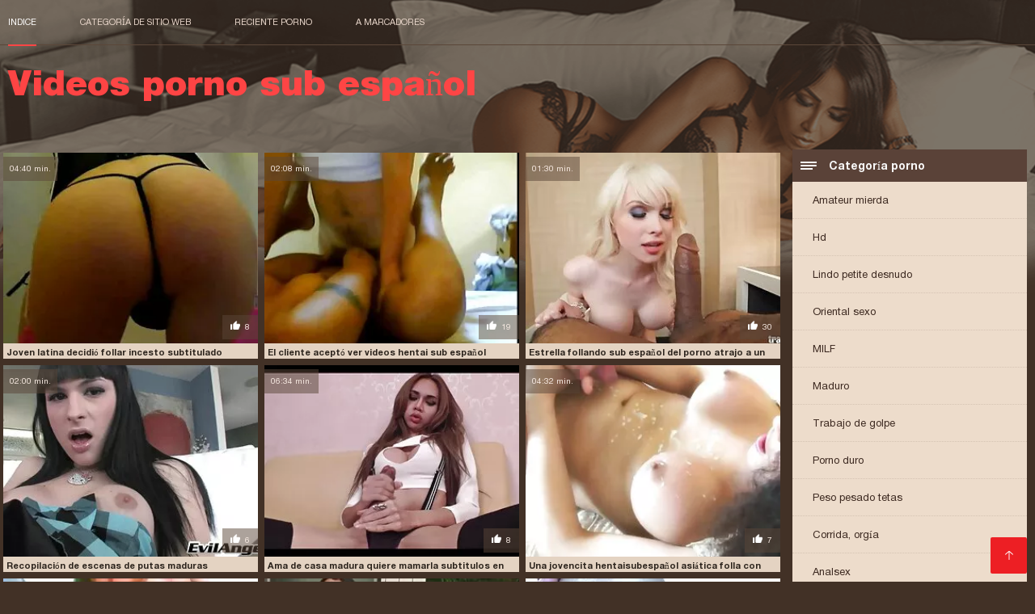

--- FILE ---
content_type: text/html; charset=UTF-8
request_url: https://es.gurdivu.com/category/ladyboys
body_size: 11037
content:
<!DOCTYPE html><html lang="es"><head><meta charset="utf-8">
<title>Sexo  Ladyboys xxx.</title><meta name="viewport" content="width=device-width, initial-scale=1.0">
<meta name="description" content="Sexy madura y joven  Ladyboys xxx que aman el porno duro y el sexo en grupo ya te están esperando en el sitio de internet Videos porno sub español! ¡Mira y descarga ahora mismo! "><meta name="robots" content="index,follow" /><meta name="keywords" content="XXX videos sexy videos porno videos porno " />
<link rel="apple-touch-icon" sizes="76x76" href="https://es.gurdivu.com/files/apple-touch-icon.png">
<link rel="icon" type="image/png" sizes="32x32" href="https://es.gurdivu.com/files/favicon-32x32.png">
<link rel="icon" type="image/png" sizes="16x16" href="https://es.gurdivu.com/files/favicon-16x16.png">
<link rel="manifest" href="https://es.gurdivu.com/files/manifest.json">
<link rel="mask-icon" href="https://es.gurdivu.com/files/safari-pinned-tab.svg" color="#5bbad5">
<link rel="shortcut icon" href="https://es.gurdivu.com/files/favicon.ico">
<meta name="theme-color" content="#423126">
<link href="https://es.gurdivu.com/files/base.css?v=1.5" rel="stylesheet">
<link href="https://es.gurdivu.com/files/color_scheme.css" rel="stylesheet">
<base target="_blank">
<link rel="canonical" href="https://es.gurdivu.com/category/ladyboys/"/>
</head>
<body>
<header class="page_header"><div class="head_topline"><nav>
<a href="https://es.gurdivu.com/" class="select" target="_self">Indice </a>
<a href="https://es.gurdivu.com/categoryall.html" target="_self">Categoría de sitio web </a>
<a href="https://es.gurdivu.com/newporno.html" target="_self">Reciente porno </a>
<a href="https://es.gurdivu.com/" target="_self">a marcadores </a></nav>
</div>
<div class="logotype"><a href="https://es.gurdivu.com/" target="_self"><h1 class="bounceInDown">
<strong>Videos porno sub español </strong></h1></a></div></header>
<main><div class="content"><aside class="category_holder"><div class="categories_list">
<div class="box_title"><i></i> Categoría porno </div><ul>
<li><a href="https://es.gurdivu.com/category/amateur/" target="_self">Amateur mierda</a></li><li><a href="https://es.gurdivu.com/category/hd/" target="_self">Hd</a></li><li><a href="https://es.gurdivu.com/category/teens/" target="_self">Lindo petite desnudo</a></li><li><a href="https://es.gurdivu.com/category/asian/" target="_self">Oriental sexo</a></li><li><a href="https://es.gurdivu.com/category/milf/" target="_self">MILF</a></li><li><a href="https://es.gurdivu.com/category/matures/" target="_self">Maduro</a></li><li><a href="https://es.gurdivu.com/category/blowjobs/" target="_self">Trabajo de golpe</a></li><li><a href="https://es.gurdivu.com/category/hardcore/" target="_self">Porno duro</a></li><li><a href="https://es.gurdivu.com/category/big_boobs/" target="_self">Peso pesado tetas</a></li><li><a href="https://es.gurdivu.com/category/cumshots/" target="_self">Corrida, orgía</a></li><li><a href="https://es.gurdivu.com/category/anal/" target="_self">Analsex</a></li><li><a href="https://es.gurdivu.com/category/masturbation/" target="_self">Masturbación</a></li><li><a href="https://es.gurdivu.com/category/japanese/" target="_self">Japonés</a></li><li><a href="https://es.gurdivu.com/category/pussy/" target="_self">Sexy coño</a></li><li><a href="https://es.gurdivu.com/category/old+young/" target="_self">Viejo+joven</a></li><li><a href="https://es.gurdivu.com/category/voyeur/" target="_self">Voyeur xxx</a></li><li><a href="https://es.gurdivu.com/category/wife/" target="_self">Mujer Sexy</a></li><li><a href="https://es.gurdivu.com/category/babes/" target="_self">Mujeres calientes</a></li><li><a href="https://es.gurdivu.com/category/grannies/" target="_self">Grand-mère</a></li><li><a href="https://es.gurdivu.com/category/interracial/" target="_self">Interracial</a></li><li><a href="https://es.gurdivu.com/category/bbw/" target="_self">Bbw mujeres</a></li><li><a href="https://es.gurdivu.com/category/public_nudity/" target="_self">Desnudo en público</a></li><li><a href="https://es.gurdivu.com/category/hidden_cams/" target="_self">Cámaras ocultas porno</a></li><li><a href="https://es.gurdivu.com/category/lesbians/" target="_self">Lesbianas en el amor</a></li><li><a href="https://es.gurdivu.com/category/blondes/" target="_self">Sexy rubias</a></li><li><a href="https://es.gurdivu.com/category/brunettes/" target="_self">Morenas</a></li><li><a href="https://es.gurdivu.com/category/german/" target="_self">Alemán</a></li><li><a href="https://es.gurdivu.com/category/femdom/" target="_self">Sexy femdom</a></li><li><a href="https://es.gurdivu.com/category/tits/" target="_self">Tetas</a></li><li><a href="https://es.gurdivu.com/category/creampie/" target="_self">Creampie</a></li><li><a href="https://es.gurdivu.com/category/handjobs/" target="_self">Handjobs</a></li><li><a href="https://es.gurdivu.com/category/sex_toys/" target="_self">Juguetes sexuales</a></li><li><a href="https://es.gurdivu.com/category/bdsm/" target="_self">Sm sexo</a></li><li><a href="https://es.gurdivu.com/category/hairy/" target="_self">Sexy peluda</a></li><li><a href="https://es.gurdivu.com/category/pov/" target="_self">Punto De Vista</a></li><li><a href="https://es.gurdivu.com/category/facials/" target="_self">Sexy tratamientos faciales</a></li><li><a href="https://es.gurdivu.com/category/cuckold/" target="_self">Sexy cornudo</a></li><li><a href="https://es.gurdivu.com/category/stockings/" target="_self">Porno pantimedias</a></li><li><a href="https://es.gurdivu.com/category/threesomes/" target="_self">Tripartito</a></li><li><a href="https://es.gurdivu.com/category/flashing/" target="_self">Sexy intermitente</a></li><li><a href="https://es.gurdivu.com/category/black+ebony/" target="_self">Ébano sexo</a></li><li><a href="https://es.gurdivu.com/category/pornstars/" target="_self">Xxx pornstars</a></li><li><a href="https://es.gurdivu.com/category/webcams/" target="_self">Sexy webcams</a></li><li><a href="https://es.gurdivu.com/category/celebrities/" target="_self">Sexy celebridades</a></li><li><a href="https://es.gurdivu.com/category/group_sex/" target="_self">Grupo porno</a></li><li><a href="https://es.gurdivu.com/category/vintage/" target="_self">Venerable</a></li><li><a href="https://es.gurdivu.com/category/close-ups/" target="_self">Primeros planos</a></li><li><a href="https://es.gurdivu.com/category/dildo/" target="_self">Sexy consolador</a></li><li><a href="https://es.gurdivu.com/category/big_cock/" target="_self">Gran polla</a></li><li><a href="https://es.gurdivu.com/category/mom/" target="_self">Madre</a></li><li><a href="https://es.gurdivu.com/category/french/" target="_self">Sexy francés</a></li><li><a href="https://es.gurdivu.com/category/fingering/" target="_self">Sexy digitación</a></li><li><a href="https://es.gurdivu.com/category/upskirts/" target="_self">Upskirts</a></li><li><a href="https://es.gurdivu.com/category/indian/" target="_self">Indio</a></li><li><a href="https://es.gurdivu.com/category/softcore/" target="_self">Sexo Softcore</a></li><li><a href="https://es.gurdivu.com/category/squirting/" target="_self">Sexy squirting</a></li><li><a href="https://es.gurdivu.com/category/british/" target="_self">Sexy británico</a></li><li><a href="https://es.gurdivu.com/category/latin/" target="_self">Latina putas</a></li><li><a href="https://es.gurdivu.com/category/orgasms/" target="_self">Sexy orgasmos</a></li><li><a href="https://es.gurdivu.com/category/big_butts/" target="_self">Big butts sexo</a></li><li><a href="https://es.gurdivu.com/category/massage/" target="_self">Sexy masaje</a></li><li><a href="https://es.gurdivu.com/category/outdoor/" target="_self">Flash</a></li><li><a href="https://es.gurdivu.com/category/arab/" target="_self">Árabe</a></li><li><a href="https://es.gurdivu.com/category/shemales/" target="_self">Transexual</a></li><li><a href="https://es.gurdivu.com/category/lingerie/" target="_self">Lencería Sexy</a></li><li><a href="https://es.gurdivu.com/category/gangbang/" target="_self">Sexy gangbang</a></li><li><a href="https://es.gurdivu.com/category/european/" target="_self">Chicas europeas</a></li><li><a href="https://es.gurdivu.com/category/bbc/" target="_self">Bbc sexo</a></li><li><a href="https://es.gurdivu.com/category/swingers/" target="_self">Sexy swingers</a></li><li><a href="https://es.gurdivu.com/category/foot_fetish/" target="_self">Fetiche de pies</a></li><li><a href="https://es.gurdivu.com/category/young/" target="_self">Joven</a></li><li><a href="https://es.gurdivu.com/category/beach/" target="_self">La playa de sexo</a></li><li><a href="https://es.gurdivu.com/category/russian/" target="_self">Sexy ruso</a></li><li><a href="https://es.gurdivu.com/category/redheads/" target="_self">Sexy pelirrojas</a></li><li><a href="https://es.gurdivu.com/category/thai/" target="_self">Sexy tailandés</a></li><li><a href="https://es.gurdivu.com/category/female_choice/" target="_self">Elección femenina sexo</a></li><li><a href="https://es.gurdivu.com/category/party/" target="_self">Sexy partido</a></li><li><a href="https://es.gurdivu.com/category/fisting/" target="_self">Fisting</a></li><li><a href="https://es.gurdivu.com/category/small_tits/" target="_self">Tetas pequeñas porno</a></li><li><a href="https://es.gurdivu.com/category/doggy_style/" target="_self">Estilo perrito sexo</a></li>
</ul></div></aside><div class="article"><ul>
<li><div class="item"><a href="https://es.gurdivu.com/link.php"><picture><time>04:40 min.</time><span class="liked"><i></i>8</span><img src="https://es.gurdivu.com/media/thumbs/2/v07192.webp?1610759971" border="0"/></a></picture><div class="title_item"><p><a href="/video/7192/joven-latina-decidi%C3%B3-follar-incesto-subtitulado-espa%C3%B1ol-con-un-cliente-en-lugar-de-un-masaje-caliente/"> Joven latina decidió follar incesto subtitulado español con un cliente en lugar de un masaje caliente
</a></p></div></div></li><li><div class="item"><a href="/video/9300/el-cliente-acept%C3%B3-ver-videos-hentai-sub-espa%C3%B1ol-f%C3%A1cilmente-la-oferta-del-masajista/"><picture><time>02:08 min.</time><span class="liked"><i></i>19</span><img src="https://es.gurdivu.com/media/thumbs/0/v09300.webp?1609768995" border="0"/></a></picture><div class="title_item"><p><a href="/video/9300/el-cliente-acept%C3%B3-ver-videos-hentai-sub-espa%C3%B1ol-f%C3%A1cilmente-la-oferta-del-masajista/"> El cliente aceptó ver videos hentai sub español fácilmente la oferta del masajista
</a></p></div></div></li><li><div class="item"><a href="/video/9483/estrella-follando-sub-espa%C3%B1ol-del-porno-atrajo-a-un-turista-con-sus-tetas/"><picture><time>01:30 min.</time><span class="liked"><i></i>30</span><img src="https://es.gurdivu.com/media/thumbs/3/v09483.webp?1613347534" border="0"/></a></picture><div class="title_item"><p><a href="/video/9483/estrella-follando-sub-espa%C3%B1ol-del-porno-atrajo-a-un-turista-con-sus-tetas/"> Estrella follando sub español del porno atrajo a un turista con sus tetas
</a></p></div></div></li><li><div class="item"><a href="/video/6455/recopilaci%C3%B3n-de-escenas-de-putas-maduras-apasionadas-porno-subtitulado-online-en-varias-poses/"><picture><time>02:00 min.</time><span class="liked"><i></i>6</span><img src="https://es.gurdivu.com/media/thumbs/5/v06455.webp?1613002883" border="0"/></a></picture><div class="title_item"><p><a href="/video/6455/recopilaci%C3%B3n-de-escenas-de-putas-maduras-apasionadas-porno-subtitulado-online-en-varias-poses/"> Recopilación de escenas de putas maduras apasionadas porno subtitulado online en varias poses
</a></p></div></div></li><li><div class="item"><a href="https://es.gurdivu.com/link.php"><picture><time>06:34 min.</time><span class="liked"><i></i>8</span><img src="https://es.gurdivu.com/media/thumbs/7/v06257.webp?1609824832" border="0"/></a></picture><div class="title_item"><p><a href="/video/6257/ama-de-casa-madura-quiere-mamarla-subtitulos-en-espa%C3%B1ol-xxx/"> Ama de casa madura quiere mamarla subtitulos en español xxx
</a></p></div></div></li><li><div class="item"><a href="https://es.gurdivu.com/link.php"><picture><time>04:32 min.</time><span class="liked"><i></i>7</span><img src="https://es.gurdivu.com/media/thumbs/3/v07283.webp?1611968646" border="0"/></a></picture><div class="title_item"><p><a href="/video/7283/una-jovencita-hentaisubespa%C3%B1ol-asi%C3%A1tica-folla-con-ganas-con-un-novio-por-todos-los-agujeros-en-un-sof%C3%A1-de-cuero/"> Una jovencita hentaisubespañol asiática folla con ganas con un novio por todos los agujeros en un sofá de cuero
</a></p></div></div></li><li><div class="item"><a href="https://es.gurdivu.com/link.php"><picture><time>02:19 min.</time><span class="liked"><i></i>3</span><img src="https://es.gurdivu.com/media/thumbs/9/v07099.webp?1610024796" border="0"/></a></picture><div class="title_item"><p><a href="/video/7099/joven-perra-con-gafas-porno-sub-completo-folla-por-el-culo-con-su-novio/"> Joven perra con gafas porno sub completo folla por el culo con su novio
</a></p></div></div></li><li><div class="item"><a href="/video/8537/joven-negra-baila-un-precioso-striptease-y-muestra-un-lujoso-co%C3%B1o-videos-porno-hentai-subtitulados-en-espa%C3%B1ol/"><picture><time>05:00 min.</time><span class="liked"><i></i>14</span><img src="https://es.gurdivu.com/media/thumbs/7/v08537.webp?1611969503" border="0"/></a></picture><div class="title_item"><p><a href="/video/8537/joven-negra-baila-un-precioso-striptease-y-muestra-un-lujoso-co%C3%B1o-videos-porno-hentai-subtitulados-en-espa%C3%B1ol/"> Joven negra baila un precioso striptease y muestra un lujoso coño videos porno hentai subtitulados en español
</a></p></div></div></li><li><div class="item"><a href="https://es.gurdivu.com/link.php"><picture><time>01:42 min.</time><span class="liked"><i></i>15</span><img src="https://es.gurdivu.com/media/thumbs/3/v08983.webp?1613178259" border="0"/></a></picture><div class="title_item"><p><a href="/video/8983/realizaci%C3%B3n-del-porno-subtitulado-online-deseo-anal-en-la-pr%C3%A1ctica/"> Realización del porno subtitulado online deseo anal en la práctica
</a></p></div></div></li><li><div class="item"><a href="/video/6351/tetonas-jovencitas-traviesas-saltan-anime-hentai-sin-censura-sub-espa%C3%B1ol-sobre-una-polla/"><picture><time>05:58 min.</time><span class="liked"><i></i>5</span><img src="https://es.gurdivu.com/media/thumbs/1/v06351.webp?1611017430" border="0"/></a></picture><div class="title_item"><p><a href="/video/6351/tetonas-jovencitas-traviesas-saltan-anime-hentai-sin-censura-sub-espa%C3%B1ol-sobre-una-polla/"> Tetonas jovencitas traviesas saltan anime hentai sin censura sub español sobre una polla
</a></p></div></div></li><li><div class="item"><a href="/video/9122/nuevo-prometido-videos-hentai-gratis-sub-espa%C3%B1ol-tiene-sexo-divertido-con-dos-putas-de-programas-de-variedades/"><picture><time>03:17 min.</time><span class="liked"><i></i>19</span><img src="https://es.gurdivu.com/media/thumbs/2/v09122.webp?1609901308" border="0"/></a></picture><div class="title_item"><p><a href="/video/9122/nuevo-prometido-videos-hentai-gratis-sub-espa%C3%B1ol-tiene-sexo-divertido-con-dos-putas-de-programas-de-variedades/"> Nuevo prometido videos hentai gratis sub español tiene sexo divertido con dos putas de programas de variedades
</a></p></div></div></li><li><div class="item"><a href="/video/3777/modelo-porno-empuj%C3%B3-videos-hentai-xxx-sub-espa%C3%B1ol-al-hombre-a-tener-relaciones-sexuales/"><picture><time>05:06 min.</time><span class="liked"><i></i>6</span><img src="https://es.gurdivu.com/media/thumbs/7/v03777.webp?1609798821" border="0"/></a></picture><div class="title_item"><p><a href="/video/3777/modelo-porno-empuj%C3%B3-videos-hentai-xxx-sub-espa%C3%B1ol-al-hombre-a-tener-relaciones-sexuales/"> Modelo porno empujó videos hentai xxx sub español al hombre a tener relaciones sexuales
</a></p></div></div></li><li><div class="item"><a href="https://es.gurdivu.com/link.php"><picture><time>04:23 min.</time><span class="liked"><i></i>20</span><img src="https://es.gurdivu.com/media/thumbs/6/v09206.webp?1609864546" border="0"/></a></picture><div class="title_item"><p><a href="/video/9206/una-videos-hentai-sub-espa%C3%B1ol-gratis-pel%C3%ADcula-sexy-en-toda-regla-con-una-trama-interesante-y-actrices-depravadas-/"> Una videos hentai sub español gratis película sexy en toda regla con una trama interesante y actrices depravadas.
</a></p></div></div></li><li><div class="item"><a href="https://es.gurdivu.com/link.php"><picture><time>10:08 min.</time><span class="liked"><i></i>26</span><img src="https://es.gurdivu.com/media/thumbs/4/v09514.webp?1611191055" border="0"/></a></picture><div class="title_item"><p><a href="/video/9514/agente-porno-se-folla-xxx-hentai-subtitulado-espa%C3%B1ol-a-un-candidato-sobre-una-mesa-de-cristal/"> Agente porno se folla xxx hentai subtitulado español a un candidato sobre una mesa de cristal
</a></p></div></div></li><li><div class="item"><a href="https://es.gurdivu.com/link.php"><picture><time>11:49 min.</time><span class="liked"><i></i>9</span><img src="https://es.gurdivu.com/media/thumbs/1/v05371.webp?1609877101" border="0"/></a></picture><div class="title_item"><p><a href="/video/5371/joven-modelo-porno-chupa-a-t%C3%ADo-y-cabalga-su-madre-e-hijo-subtitulado-en-espa%C3%B1ol-polla/"> Joven modelo porno chupa a tío y cabalga su madre e hijo subtitulado en español polla
</a></p></div></div></li><li><div class="item"><a href="/video/7315/estrella-del-porno-hentay-subtitulado-en-espa%C3%B1ol-ama-el-juego-anal/"><picture><time>02:01 min.</time><span class="liked"><i></i>5</span><img src="https://es.gurdivu.com/media/thumbs/5/v07315.webp?1609941914" border="0"/></a></picture><div class="title_item"><p><a href="/video/7315/estrella-del-porno-hentay-subtitulado-en-espa%C3%B1ol-ama-el-juego-anal/"> Estrella del porno hentay subtitulado en español ama el juego anal
</a></p></div></div></li><li><div class="item"><a href="/video/5191/pareja-videos-hentai-en-sub-espa%C3%B1ol-joven-prefiere-tener-sexo-cl%C3%A1sico-en-la-cama-hasta-el-orgasmo/"><picture><time>02:35 min.</time><span class="liked"><i></i>5</span><img src="https://es.gurdivu.com/media/thumbs/1/v05191.webp?1609949061" border="0"/></a></picture><div class="title_item"><p><a href="/video/5191/pareja-videos-hentai-en-sub-espa%C3%B1ol-joven-prefiere-tener-sexo-cl%C3%A1sico-en-la-cama-hasta-el-orgasmo/"> Pareja videos hentai en sub español joven prefiere tener sexo clásico en la cama hasta el orgasmo
</a></p></div></div></li><li><div class="item"><a href="/video/6557/phallus-folla-brutalmente-a-una-joven-xnxx-subtitulado-latina-por-el-culo-y-la-hace-gemir/"><picture><time>01:34 min.</time><span class="liked"><i></i>9</span><img src="https://es.gurdivu.com/media/thumbs/7/v06557.webp?1609972585" border="0"/></a></picture><div class="title_item"><p><a href="/video/6557/phallus-folla-brutalmente-a-una-joven-xnxx-subtitulado-latina-por-el-culo-y-la-hace-gemir/"> Phallus folla brutalmente a una joven xnxx subtitulado latina por el culo y la hace gemir
</a></p></div></div></li><li><div class="item"><a href="https://es.gurdivu.com/link.php"><picture><time>05:28 min.</time><span class="liked"><i></i>16</span><img src="https://es.gurdivu.com/media/thumbs/2/v08452.webp?1609851952" border="0"/></a></picture><div class="title_item"><p><a href="/video/8452/la-pasi%C3%B3n-sexual-estaba-en-pleno-apogeo-en-toda-hentai-sin-censura-2019-sub-espa%C3%B1ol-la-casa-/"> La pasión sexual estaba en pleno apogeo en toda hentai sin censura 2019 sub español la casa.
</a></p></div></div></li><li><div class="item"><a href="https://es.gurdivu.com/link.php"><picture><time>02:53 min.</time><span class="liked"><i></i>3</span><img src="https://es.gurdivu.com/media/thumbs/5/v02675.webp?1614127764" border="0"/></a></picture><div class="title_item"><p><a href="/video/2675/la-solicitud-de-follar-por-el-sexo-anal-subtitulado-en-espa%C3%B1ol-culo-siempre-debe-cumplirse/"> La solicitud de follar por el sexo anal subtitulado en español culo siempre debe cumplirse
</a></p></div></div></li><li><div class="item"><a href="/video/7705/joven-amante-de-la-anime-hentai-hd-sub-espa%C3%B1ol-esperma-folla-con-ganas-con-toda-una-multitud-de-caballeros/"><picture><time>06:59 min.</time><span class="liked"><i></i>7</span><img src="https://es.gurdivu.com/media/thumbs/5/v07705.webp?1609989589" border="0"/></a></picture><div class="title_item"><p><a href="/video/7705/joven-amante-de-la-anime-hentai-hd-sub-espa%C3%B1ol-esperma-folla-con-ganas-con-toda-una-multitud-de-caballeros/"> Joven amante de la anime hentai hd sub español esperma folla con ganas con toda una multitud de caballeros
</a></p></div></div></li><li><div class="item"><a href="/video/113/el-chico-pill%C3%B3-a-una-hentai-subtitulos-joven-zorra-masturb%C3%A1ndose-el-co%C3%B1o-y-la-foll%C3%B3-duro/"><picture><time>02:51 min.</time><span class="liked"><i></i>4</span><img src="https://es.gurdivu.com/media/thumbs/3/v00113.webp?1609940174" border="0"/></a></picture><div class="title_item"><p><a href="/video/113/el-chico-pill%C3%B3-a-una-hentai-subtitulos-joven-zorra-masturb%C3%A1ndose-el-co%C3%B1o-y-la-foll%C3%B3-duro/"> El chico pilló a una hentai subtitulos joven zorra masturbándose el coño y la folló duro
</a></p></div></div></li><li><div class="item"><a href="/video/841/dos-hermosas-estrellas-videos-hentai-sub-espa%C3%B1ol-sin-censura-del-porno-pelean-con-sus-sementales/"><picture><time>05:00 min.</time><span class="liked"><i></i>13</span><img src="https://es.gurdivu.com/media/thumbs/1/v00841.webp?1609853807" border="0"/></a></picture><div class="title_item"><p><a href="/video/841/dos-hermosas-estrellas-videos-hentai-sub-espa%C3%B1ol-sin-censura-del-porno-pelean-con-sus-sementales/"> Dos hermosas estrellas videos hentai sub español sin censura del porno pelean con sus sementales
</a></p></div></div></li><li><div class="item"><a href="/video/4874/joven-y-dulce-estrella-del-porno-disfruta-porno-peliculas-sub-espa%C3%B1ol-de-un-buen-polvo/"><picture><time>02:00 min.</time><span class="liked"><i></i>11</span><img src="https://es.gurdivu.com/media/thumbs/4/v04874.webp?1610013027" border="0"/></a></picture><div class="title_item"><p><a href="/video/4874/joven-y-dulce-estrella-del-porno-disfruta-porno-peliculas-sub-espa%C3%B1ol-de-un-buen-polvo/"> Joven y dulce estrella del porno disfruta porno peliculas sub español de un buen polvo
</a></p></div></div></li><li><div class="item"><a href="/video/6078/agresi%C3%B3n-sexual-de-hentail-sub-espa%C3%B1ol-dos-pollas-a-una-jovencita-japonesa/"><picture><time>00:32 min.</time><span class="liked"><i></i>7</span><img src="https://es.gurdivu.com/media/thumbs/8/v06078.webp?1613002881" border="0"/></a></picture><div class="title_item"><p><a href="/video/6078/agresi%C3%B3n-sexual-de-hentail-sub-espa%C3%B1ol-dos-pollas-a-una-jovencita-japonesa/"> Agresión sexual de hentail sub español dos pollas a una jovencita japonesa
</a></p></div></div></li><li><div class="item"><a href="/video/9049/caliente-corrida-en-sus-j%C3%B3venes-y-porbo-sub-espa%C3%B1ol-apretadas-tetas-naturales/"><picture><time>05:46 min.</time><span class="liked"><i></i>39</span><img src="https://es.gurdivu.com/media/thumbs/9/v09049.webp?1609899472" border="0"/></a></picture><div class="title_item"><p><a href="/video/9049/caliente-corrida-en-sus-j%C3%B3venes-y-porbo-sub-espa%C3%B1ol-apretadas-tetas-naturales/"> Caliente corrida en sus jóvenes y porbo sub español apretadas tetas naturales
</a></p></div></div></li><li><div class="item"><a href="/video/2069/lesbianas-sexy-de-l%C3%A1tex-se-besan-videos-hentai-subtitulados-al-espa%C3%B1ol-y-follan-con-un-arn%C3%A9s/"><picture><time>04:56 min.</time><span class="liked"><i></i>7</span><img src="https://es.gurdivu.com/media/thumbs/9/v02069.webp?1613783898" border="0"/></a></picture><div class="title_item"><p><a href="/video/2069/lesbianas-sexy-de-l%C3%A1tex-se-besan-videos-hentai-subtitulados-al-espa%C3%B1ol-y-follan-con-un-arn%C3%A9s/"> Lesbianas sexy de látex se besan videos hentai subtitulados al español y follan con un arnés
</a></p></div></div></li><li><div class="item"><a href="/video/6049/al-tipo-le-gusta-pasar-tiempo-con-la-chica-en-la-hentai-subtitulos-en-espa%C3%B1ol-cama/"><picture><time>04:47 min.</time><span class="liked"><i></i>5</span><img src="https://es.gurdivu.com/media/thumbs/9/v06049.webp?1613521221" border="0"/></a></picture><div class="title_item"><p><a href="/video/6049/al-tipo-le-gusta-pasar-tiempo-con-la-chica-en-la-hentai-subtitulos-en-espa%C3%B1ol-cama/"> Al tipo le gusta pasar tiempo con la chica en la hentai subtitulos en español cama
</a></p></div></div></li><li><div class="item"><a href="/video/3558/estrella-porno-piensa-que-su-culo-es-anime-hentai-subtitulado-espa%C3%B1ol-divino/"><picture><time>00:54 min.</time><span class="liked"><i></i>5</span><img src="https://es.gurdivu.com/media/thumbs/8/v03558.webp?1614298072" border="0"/></a></picture><div class="title_item"><p><a href="/video/3558/estrella-porno-piensa-que-su-culo-es-anime-hentai-subtitulado-espa%C3%B1ol-divino/"> Estrella porno piensa que su culo es anime hentai subtitulado español divino
</a></p></div></div></li><li><div class="item"><a href="/video/1267/lesbianas-maduras-fetiche-de-pies-con-videos-porno-hentai-sub-en-espa%C3%B1ol-bonitos-pies-lamiendo-y-chupando-dedos/"><picture><time>06:00 min.</time><span class="liked"><i></i>6</span><img src="https://es.gurdivu.com/media/thumbs/7/v01267.webp?1610065211" border="0"/></a></picture><div class="title_item"><p><a href="/video/1267/lesbianas-maduras-fetiche-de-pies-con-videos-porno-hentai-sub-en-espa%C3%B1ol-bonitos-pies-lamiendo-y-chupando-dedos/"> Lesbianas maduras fetiche de pies con videos porno hentai sub en español bonitos pies lamiendo y chupando dedos
</a></p></div></div></li><li><div class="item"><a href="/video/4330/la-lencer%C3%ADa-ayud%C3%B3-a-hentai-uncensored-sub-espa%C3%B1ol-los-c%C3%B3nyuges-a-dar-pasos-el-uno-hacia-el-otro/"><picture><time>03:39 min.</time><span class="liked"><i></i>4</span><img src="https://es.gurdivu.com/media/thumbs/0/v04330.webp?1610052493" border="0"/></a></picture><div class="title_item"><p><a href="/video/4330/la-lencer%C3%ADa-ayud%C3%B3-a-hentai-uncensored-sub-espa%C3%B1ol-los-c%C3%B3nyuges-a-dar-pasos-el-uno-hacia-el-otro/"> La lencería ayudó a hentai uncensored sub español los cónyuges a dar pasos el uno hacia el otro
</a></p></div></div></li><li><div class="item"><a href="/video/5368/modelo-porno-manipula-magistralmente-videos-de-sexo-subtitulados-el-vibrador/"><picture><time>01:25 min.</time><span class="liked"><i></i>7</span><img src="https://es.gurdivu.com/media/thumbs/8/v05368.webp?1609846560" border="0"/></a></picture><div class="title_item"><p><a href="/video/5368/modelo-porno-manipula-magistralmente-videos-de-sexo-subtitulados-el-vibrador/"> Modelo porno manipula magistralmente videos de sexo subtitulados el vibrador
</a></p></div></div></li><li><div class="item"><a href="/video/4450/tres-jugosas-lesbianas-alegraron-su-tiempo-libre-con-subtitulo-espa%C3%B1ol-xxx-un-chico-musculoso/"><picture><time>05:00 min.</time><span class="liked"><i></i>3</span><img src="https://es.gurdivu.com/media/thumbs/0/v04450.webp?1609996770" border="0"/></a></picture><div class="title_item"><p><a href="/video/4450/tres-jugosas-lesbianas-alegraron-su-tiempo-libre-con-subtitulo-espa%C3%B1ol-xxx-un-chico-musculoso/"> Tres jugosas lesbianas alegraron su tiempo libre con subtitulo español xxx un chico musculoso
</a></p></div></div></li><li><div class="item"><a href="/video/4088/la-tetona-sara-stone-har%C3%A1-cualquier-cosa-por-tu-xnxx-subtitulos-en-espa%C3%B1ol-chel/"><picture><time>05:38 min.</time><span class="liked"><i></i>3</span><img src="https://es.gurdivu.com/media/thumbs/8/v04088.webp?1610066071" border="0"/></a></picture><div class="title_item"><p><a href="/video/4088/la-tetona-sara-stone-har%C3%A1-cualquier-cosa-por-tu-xnxx-subtitulos-en-espa%C3%B1ol-chel/"> La tetona Sara Stone hará cualquier cosa por tu xnxx subtitulos en español chel
</a></p></div></div></li><li><div class="item"><a href="/video/1781/joven-perra-subtitulado-xxx-lame-el-ano-de-su-novio-y-le-chupa-el-falo/"><picture><time>02:06 min.</time><span class="liked"><i></i>4</span><img src="https://es.gurdivu.com/media/thumbs/1/v01781.webp?1609828480" border="0"/></a></picture><div class="title_item"><p><a href="/video/1781/joven-perra-subtitulado-xxx-lame-el-ano-de-su-novio-y-le-chupa-el-falo/"> Joven perra subtitulado xxx lame el ano de su novio y le chupa el falo
</a></p></div></div></li><li><div class="item"><a href="/video/3352/la-se%C3%B1ora-chupa-una-polla-de-pie-para-un-primer-plano-con-una-c%C3%A1mara-anime-porno-en-sub-espa%C3%B1ol-de-video/"><picture><time>02:30 min.</time><span class="liked"><i></i>8</span><img src="https://es.gurdivu.com/media/thumbs/2/v03352.webp?1609828483" border="0"/></a></picture><div class="title_item"><p><a href="/video/3352/la-se%C3%B1ora-chupa-una-polla-de-pie-para-un-primer-plano-con-una-c%C3%A1mara-anime-porno-en-sub-espa%C3%B1ol-de-video/"> La señora chupa una polla de pie para un primer plano con una cámara anime porno en sub español de video
</a></p></div></div></li><li><div class="item"><a href="/video/5405/sexy-ni%C3%B1a-asi%C3%A1tica-pone-su-culo-debajo-de-porno-hentai-audio-espa%C3%B1ol-la-polla/"><picture><time>01:20 min.</time><span class="liked"><i></i>20</span><img src="https://es.gurdivu.com/media/thumbs/5/v05405.webp?1609822980" border="0"/></a></picture><div class="title_item"><p><a href="/video/5405/sexy-ni%C3%B1a-asi%C3%A1tica-pone-su-culo-debajo-de-porno-hentai-audio-espa%C3%B1ol-la-polla/"> Sexy niña asiática pone su culo debajo de porno hentai audio español la polla
</a></p></div></div></li><li><div class="item"><a href="/video/3917/recopilaci%C3%B3n-xxx-anime-sub-espa%C3%B1ol-musical-de-j%C3%B3venes-estrellas-porno-follando-duro-y-sus-gritos-codiciosos/"><picture><time>10:00 min.</time><span class="liked"><i></i>6</span><img src="https://es.gurdivu.com/media/thumbs/7/v03917.webp?1610757315" border="0"/></a></picture><div class="title_item"><p><a href="/video/3917/recopilaci%C3%B3n-xxx-anime-sub-espa%C3%B1ol-musical-de-j%C3%B3venes-estrellas-porno-follando-duro-y-sus-gritos-codiciosos/"> Recopilación xxx anime sub español musical de jóvenes estrellas porno follando duro y sus gritos codiciosos
</a></p></div></div></li><li><div class="item"><a href="/video/5676/lesbianas-sensuales-usan-un-strapon-hentai-sub-espa%C3%B1ol-movil-para-sus-placeres-anales/"><picture><time>02:02 min.</time><span class="liked"><i></i>4</span><img src="https://es.gurdivu.com/media/thumbs/6/v05676.webp?1611883146" border="0"/></a></picture><div class="title_item"><p><a href="/video/5676/lesbianas-sensuales-usan-un-strapon-hentai-sub-espa%C3%B1ol-movil-para-sus-placeres-anales/"> Lesbianas sensuales usan un strapon hentai sub español movil para sus placeres anales
</a></p></div></div></li><li><div class="item"><a href="/video/12/madura-modelo-porno-se-desnuda-y-sustituye-el-co%C3%B1o-videos-de-incesto-subtitulado-en-espa%C3%B1ol-sin-afeitar-por-una-polla/"><picture><time>06:13 min.</time><span class="liked"><i></i>2</span><img src="https://es.gurdivu.com/media/thumbs/2/v00012.webp?1609794439" border="0"/></a></picture><div class="title_item"><p><a href="/video/12/madura-modelo-porno-se-desnuda-y-sustituye-el-co%C3%B1o-videos-de-incesto-subtitulado-en-espa%C3%B1ol-sin-afeitar-por-una-polla/"> Madura modelo porno se desnuda y sustituye el coño videos de incesto subtitulado en español sin afeitar por una polla
</a></p></div></div></li><li><div class="item"><a href="/video/2562/video-privado-mujer-japonesa-acaricia-el-co%C3%B1o-y-se-mete-los-dedos-en-el-cl%C3%ADtoris-en-hentai-en-sub-espa%C3%B1ol-la-webcam/"><picture><time>00:36 min.</time><span class="liked"><i></i>9</span><img src="https://es.gurdivu.com/media/thumbs/2/v02562.webp?1609788145" border="0"/></a></picture><div class="title_item"><p><a href="/video/2562/video-privado-mujer-japonesa-acaricia-el-co%C3%B1o-y-se-mete-los-dedos-en-el-cl%C3%ADtoris-en-hentai-en-sub-espa%C3%B1ol-la-webcam/"> Video privado: Mujer japonesa acaricia el coño y se mete los dedos en el clítoris en hentai en sub español la webcam
</a></p></div></div></li><li><div class="item"><a href="/video/4705/una-gilipollas-chupa-videos-hentay-subtitulados-una-polla-parada-en-una-gran-piscina/"><picture><time>10:10 min.</time><span class="liked"><i></i>8</span><img src="https://es.gurdivu.com/media/thumbs/5/v04705.webp?1614039659" border="0"/></a></picture><div class="title_item"><p><a href="/video/4705/una-gilipollas-chupa-videos-hentay-subtitulados-una-polla-parada-en-una-gran-piscina/"> Una gilipollas chupa videos hentay subtitulados una polla parada en una gran piscina
</a></p></div></div></li><li><div class="item"><a href="/video/555/latina-madura-cachonda-en-lencer%C3%ADa-roja-se-encuentra-al-hentay-subespa%C3%B1ol-estilo-perrito/"><picture><time>06:07 min.</time><span class="liked"><i></i>3</span><img src="https://es.gurdivu.com/media/thumbs/5/v00555.webp?1613261080" border="0"/></a></picture><div class="title_item"><p><a href="/video/555/latina-madura-cachonda-en-lencer%C3%ADa-roja-se-encuentra-al-hentay-subespa%C3%B1ol-estilo-perrito/"> Latina madura cachonda en lencería roja se encuentra al hentay subespañol estilo perrito
</a></p></div></div></li><li><div class="item"><a href="/video/4313/puta-latina-caliente-videos-hentai-con-subtitulos-en-espa%C3%B1ol-es-azotada-duro-por-dos-pollas/"><picture><time>06:24 min.</time><span class="liked"><i></i>3</span><img src="https://es.gurdivu.com/media/thumbs/3/v04313.webp?1610584486" border="0"/></a></picture><div class="title_item"><p><a href="/video/4313/puta-latina-caliente-videos-hentai-con-subtitulos-en-espa%C3%B1ol-es-azotada-duro-por-dos-pollas/"> Puta latina caliente videos hentai con subtitulos en español es azotada duro por dos pollas
</a></p></div></div></li><li><div class="item"><a href="/video/2760/esta-caliente-estrella-del-porno-madre-e-hijo-subtitulado-espa%C3%B1ol-te-mostrar%C3%A1-sus-secretos-anales/"><picture><time>03:53 min.</time><span class="liked"><i></i>4</span><img src="https://es.gurdivu.com/media/thumbs/0/v02760.webp?1609780760" border="0"/></a></picture><div class="title_item"><p><a href="/video/2760/esta-caliente-estrella-del-porno-madre-e-hijo-subtitulado-espa%C3%B1ol-te-mostrar%C3%A1-sus-secretos-anales/"> Esta caliente estrella del porno madre e hijo subtitulado español te mostrará sus secretos anales
</a></p></div></div></li><li><div class="item"><a href="/video/2017/pareja-asi%C3%A1tica-seinaya-celebra-la-compra-de-un-nuevo-sof%C3%A1-subtitulos-en-espa%C3%B1ol-xxx/"><picture><time>05:46 min.</time><span class="liked"><i></i>2</span><img src="https://es.gurdivu.com/media/thumbs/7/v02017.webp?1612055053" border="0"/></a></picture><div class="title_item"><p><a href="/video/2017/pareja-asi%C3%A1tica-seinaya-celebra-la-compra-de-un-nuevo-sof%C3%A1-subtitulos-en-espa%C3%B1ol-xxx/"> Pareja asiática seinaya celebra la compra de un nuevo sofá subtitulos en español xxx
</a></p></div></div></li><li><div class="item"><a href="/video/4217/dos-chicas-y-su-separaci%C3%B3n-sexual-xvideos-hentai-sub-espa%C3%B1ol-en-la-cama-/"><picture><time>01:22 min.</time><span class="liked"><i></i>17</span><img src="https://es.gurdivu.com/media/thumbs/7/v04217.webp?1613266253" border="0"/></a></picture><div class="title_item"><p><a href="/video/4217/dos-chicas-y-su-separaci%C3%B3n-sexual-xvideos-hentai-sub-espa%C3%B1ol-en-la-cama-/"> Dos chicas y su separación sexual xvideos hentai sub español en la cama.
</a></p></div></div></li><li><div class="item"><a href="/video/3065/j%C3%B3venes-alemanas-depravadas-participan-en-sexo-grupal-anime-hentai-hd-sub-espa%C3%B1ol-caliente-con-placer/"><picture><time>04:00 min.</time><span class="liked"><i></i>6</span><img src="https://es.gurdivu.com/media/thumbs/5/v03065.webp?1609973498" border="0"/></a></picture><div class="title_item"><p><a href="/video/3065/j%C3%B3venes-alemanas-depravadas-participan-en-sexo-grupal-anime-hentai-hd-sub-espa%C3%B1ol-caliente-con-placer/"> Jóvenes alemanas depravadas participan en sexo grupal anime hentai hd sub español caliente con placer
</a></p></div></div></li><li><div class="item"><a href="/video/3164/la-polla-del-madre-e-hijo-subtitulado-en-espa%C3%B1ol-chico-recibe-una-mamada-profunda-de-una-amante-japonesa-madura-en-el-ba%C3%B1o/"><picture><time>10:07 min.</time><span class="liked"><i></i>30</span><img src="https://es.gurdivu.com/media/thumbs/4/v03164.webp?1609873568" border="0"/></a></picture><div class="title_item"><p><a href="/video/3164/la-polla-del-madre-e-hijo-subtitulado-en-espa%C3%B1ol-chico-recibe-una-mamada-profunda-de-una-amante-japonesa-madura-en-el-ba%C3%B1o/"> La polla del madre e hijo subtitulado en español chico recibe una mamada profunda de una amante japonesa madura en el baño
</a></p></div></div></li><li><div class="item"><a href="/video/2810/genial-recopilaci%C3%B3n-de-amas-de-casa-porno-madres-sub-espa%C3%B1ol-masturb%C3%A1ndose/"><picture><time>06:48 min.</time><span class="liked"><i></i>16</span><img src="https://es.gurdivu.com/media/thumbs/0/v02810.webp?1610017503" border="0"/></a></picture><div class="title_item"><p><a href="/video/2810/genial-recopilaci%C3%B3n-de-amas-de-casa-porno-madres-sub-espa%C3%B1ol-masturb%C3%A1ndose/"> Genial recopilación de amas de casa porno madres sub español masturbándose
</a></p></div></div></li><li><div class="item"><a href="/video/2600/estrella-sexo-subtitulado-en-espa%C3%B1ol-porno-no-dej%C3%B3-que-su-marido-probara-whisky/"><picture><time>02:00 min.</time><span class="liked"><i></i>34</span><img src="https://es.gurdivu.com/media/thumbs/0/v02600.webp?1612745390" border="0"/></a></picture><div class="title_item"><p><a href="/video/2600/estrella-sexo-subtitulado-en-espa%C3%B1ol-porno-no-dej%C3%B3-que-su-marido-probara-whisky/"> Estrella sexo subtitulado en español porno no dejó que su marido probara whisky
</a></p></div></div></li><li><div class="item"><a href="/video/1278/rubia-lame-el-ano-y-el-culo-de-su-novia-con-la-lengua-antes-de-una-xxx-en-sub-espa%C3%B1ol-follada-anal-dura/"><picture><time>04:00 min.</time><span class="liked"><i></i>14</span><img src="https://es.gurdivu.com/media/thumbs/8/v01278.webp?1609915784" border="0"/></a></picture><div class="title_item"><p><a href="/video/1278/rubia-lame-el-ano-y-el-culo-de-su-novia-con-la-lengua-antes-de-una-xxx-en-sub-espa%C3%B1ol-follada-anal-dura/"> Rubia lame el ano y el culo de su novia con la lengua antes de una xxx en sub español follada anal dura
</a></p></div></div></li><li><div class="item"><a href="/video/2606/estrella-del-porno-en-hentai-incesto-sub-espa%C3%B1ol-previsi%C3%B3n-de-un-gran-coito/"><picture><time>14:14 min.</time><span class="liked"><i></i>4</span><img src="https://es.gurdivu.com/media/thumbs/6/v02606.webp?1613088373" border="0"/></a></picture><div class="title_item"><p><a href="/video/2606/estrella-del-porno-en-hentai-incesto-sub-espa%C3%B1ol-previsi%C3%B3n-de-un-gran-coito/"> Estrella del porno en hentai incesto sub español previsión de un gran coito
</a></p></div></div></li><li><div class="item"><a href="/video/4021/la-polla-del-t%C3%ADo-participa-videos-porno-hentai-sub-espa%C3%B1ol-en-un-sexy-juego-de-roles-con-una-joven-zorra/"><picture><time>02:00 min.</time><span class="liked"><i></i>9</span><img src="https://es.gurdivu.com/media/thumbs/1/v04021.webp?1609808584" border="0"/></a></picture><div class="title_item"><p><a href="/video/4021/la-polla-del-t%C3%ADo-participa-videos-porno-hentai-sub-espa%C3%B1ol-en-un-sexy-juego-de-roles-con-una-joven-zorra/"> La polla del tío participa videos porno hentai sub español en un sexy juego de roles con una joven zorra
</a></p></div></div></li><li><div class="item"><a href="/video/2204/estudiante-tatuado-follada-y-bombeada-con-semen-porno-hentai-subtitulado-en-espa%C3%B1ol-caliente/"><picture><time>06:59 min.</time><span class="liked"><i></i>5</span><img src="https://es.gurdivu.com/media/thumbs/4/v02204.webp?1610410809" border="0"/></a></picture><div class="title_item"><p><a href="/video/2204/estudiante-tatuado-follada-y-bombeada-con-semen-porno-hentai-subtitulado-en-espa%C3%B1ol-caliente/"> Estudiante tatuado follada y bombeada con semen porno hentai subtitulado en español caliente
</a></p></div></div></li><li><div class="item"><a href="/video/2847/chico-cachondo-peliculas-hentai-en-espa%C3%B1ol-sin-censura-se-mete-en-el-co%C3%B1o-de-una-chica-adolescente/"><picture><time>01:13 min.</time><span class="liked"><i></i>4</span><img src="https://es.gurdivu.com/media/thumbs/7/v02847.webp?1609876270" border="0"/></a></picture><div class="title_item"><p><a href="/video/2847/chico-cachondo-peliculas-hentai-en-espa%C3%B1ol-sin-censura-se-mete-en-el-co%C3%B1o-de-una-chica-adolescente/"> Chico cachondo peliculas hentai en español sin censura se mete en el coño de una chica adolescente
</a></p></div></div></li><li><div class="item"><a href="/video/1844/la-perra-dej%C3%B3-que-la-polla-le-metiera-el-culo-y-result%C3%B3-sub-espa%C3%B1ol-porn-que-el-sexo-estaba-al-borde/"><picture><time>01:25 min.</time><span class="liked"><i></i>6</span><img src="https://es.gurdivu.com/media/thumbs/4/v01844.webp?1609806886" border="0"/></a></picture><div class="title_item"><p><a href="/video/1844/la-perra-dej%C3%B3-que-la-polla-le-metiera-el-culo-y-result%C3%B3-sub-espa%C3%B1ol-porn-que-el-sexo-estaba-al-borde/"> La perra dejó que la polla le metiera el culo y resultó sub español porn que el sexo estaba al borde
</a></p></div></div></li><li><div class="item"><a href="/video/1651/estrella-porno-madura-hentai-sub-espa%C3%B1ol-xvideos-follada-salvajemente-con-dp-con-novios/"><picture><time>02:36 min.</time><span class="liked"><i></i>3</span><img src="https://es.gurdivu.com/media/thumbs/1/v01651.webp?1610037351" border="0"/></a></picture><div class="title_item"><p><a href="/video/1651/estrella-porno-madura-hentai-sub-espa%C3%B1ol-xvideos-follada-salvajemente-con-dp-con-novios/"> Estrella porno madura hentai sub español xvideos follada salvajemente con dp con novios
</a></p></div></div></li> 
 </ul><div class="pagerb">

 </div><br>
 <div class="about_site"><h1>Ladyboys xxx</h1>
 <p></p></div>
 </div></div></main> 
<p></p>
 <a href="#" id="totop" target="_self"></a><footer><div>
 <a href="https://es.gurdivu.com/" class="logotype_footer"><strong>Videos porno sub español </strong></a><p>
 <p><a href="/tag/8/">anime hentai sub español</a> <a href="/tag/22/">anime porno sub español</a> <a href="/tag/96/">anime sub español porno</a> <a href="/tag/87/">anime sub español xxx</a> <a href="/tag/45/">anime xxx sub español</a> <a href="/tag/56/">brazzers sub español</a> <a href="/tag/58/">follando sub español</a> <a href="/tag/83/">hentai anal sub español</a> <a href="/tag/62/">hentai anime sub español</a> <a href="/tag/38/">hentai en sub español</a> <a href="/tag/32/">hentai español sin censura</a> <a href="/tag/36/">hentai incesto sub español</a> <a href="/tag/50/">hentai porno sub español</a> <a href="/tag/12/">hentai sin censura sub español</a> <a href="/tag/30/">hentai sub en español</a> <a href="/tag/60/">hentai sub espa</a> <a href="/tag/0/">hentai sub español</a> <a href="/tag/13/">hentai sub español sin censura</a> <a href="/tag/54/">hentai sub español xnxx</a> <a href="/tag/35/">hentai sub español xvideos</a> <a href="/tag/67/">hentai sub español xxx</a> <a href="/tag/88/">hentai sub sin censura</a> <a href="/tag/10/">hentai subtitulado</a> <a href="/tag/21/">hentai subtitulado español</a> <a href="/tag/40/">hentai xxx sub español</a> <a href="/tag/59/">hentail sub español</a> <a href="/tag/61/">hentaisub español</a> <a href="/tag/47/">hentaisubespañol</a> <a href="/tag/85/">hentay subtitulado</a> <a href="/tag/76/">hentay sup español</a> <a href="/tag/15/">incesto sub español</a> <a href="/tag/41/">incesto subtitulado en español</a> <a href="/tag/52/">incesto subtitulado español</a> <a href="/tag/73/">mia khalifa sub español</a> <a href="/tag/42/">peliculas porno sub español</a> <a href="/tag/89/">peliculas xxx sub español</a> <a href="/tag/27/">porn sub español</a> <a href="/tag/28/">porn subtitulado</a> <a href="/tag/57/">pornhub sub español</a> <a href="/tag/16/">porno anime sub español</a> <a href="/tag/95/">porno anime subtitulado</a> <a href="/tag/39/">porno en sub español</a> <a href="/tag/70/">porno español sub</a> <a href="/tag/14/">porno hentai sub español</a> <a href="/tag/64/">porno hentai subtitulado</a> <a href="/tag/79/">porno hentay sub español</a> <a href="/tag/55/">porno japones sub español</a> <a href="/tag/26/">porno sub en español</a> <a href="/tag/1/">porno sub español</a> <a href="/tag/4/">porno subtitulado en español</a> </p>
 <a href="http://clicksagent.com/">Comprar Visitantes </a> © Autor </p>
<p align="center">Mejor sitio gratis en línea Videos porno sub español </p>
<a href="https://es.xxxbanla.top/">XXX eroticas</a> <a href="https://es.hatabhidio.com/">Videos eróticos</a> <a href="https://es.videolesbichemature.casa/">Asiaticas xxx</a> <a href="https://es.sexclips.cyou/">Peliculas xxx on line</a> <a href="https://subespanol.top/">XXX sub español</a> <a href="https://es.pornofilmova.com/">Videos de chochos</a> <a href="https://es.gujarativideos.link/">Peliculas porno latino</a> <a href="https://videosdemadura.com/">Videos de madura</a> <a href="https://videosxxxveteranas.com/">Videos xxx veteranas</a> <a href="https://maduras.monster/">Maduras calientes</a> <a href="https://pornoviejas.net/">Porno viejas</a> <a href="https://videoscaseros.top/">Videos caseros maduras</a> <a href="http://viejasmaduras.com/">Viejas maduras</a> <a href="https://es.donnexxxfilm.com/">Videos de sexo duro</a> <a href="https://es.filmssexegratuit.com/">Hentai latino</a> <a href="https://madurasespanolasfollando.com/">Maduras españolas follando</a> <a href="https://es.svenskaporn.com/">Videos xxx en español</a> <a href="https://es.gujaratiporn.cyou/">Videos latinos porno</a> <a href="https://es.filmexxxro.com/">Videos xxx ecuador</a> <a href="https://es.pizdefrumoase.top/">Follando en la playa</a> <a href="https://analcasero.net/">Anal casero</a> <a href="https://es.telugu.icu/">Peliculas incesto xxx</a> <a href="https://es.gujarati.icu/">Peliculas porno completas gratis</a> <a href="https://es.kostenlosepornoseiten.com/">Sexo mexicano</a> <a href="https://es.pornofilmdomaci.com/">XXX videos maduras</a> <a href="https://madurasmexicanas.com/">Maduras mexicanas</a> <a href="https://es.zhgal.com/">Videos de Porno</a> <a href="https://madurasvideos.top/">Maduras videos xxx</a> <a href="https://es.femeigoale.com/">Videos x gratis</a> <a href="http://colombianasculonas.com/">Colombianas culonas</a> <a href="https://es.filmpornocompleto.com/">Videos de sexo</a> <a href="https://videosmamas.cyou/">Videos xxx mamas</a> <a href="https://es.reifesexfilme.org/">Porno en publico</a> <a href="https://tetonas.icu/">Mujeres tetonas</a> <a href="https://mexicanas.top/">Mexicanas xxx</a> <a href="https://es.xxxtamil.top/">Videosxxx en español</a> <a href="https://subtitulado.cyou/">Porno subtitulado en español</a> <a href="https://pornohdgratis.net/">Porno hd gratis</a> <a href="https://peliculasxxxespanol.com/">Peliculas xxx español</a> <a href="https://es.phimsexonline.casa/">Videos follando</a> <a href="https://ecuatorianas.best/">Ecuatorianas xxx</a> <a href="https://calientes.best/">Mujeres calientes</a> <a href="https://maduras.best/">Sexo con maduras</a> <a href="https://veteranasfollando.com/">Veteranas follando</a> <a href="https://videosxxxcastellano.com/">Videos xxx castellano</a> <a href="https://espanolas.top/">XXX españolas</a> <a href="https://es.urduvideos.link/">Abuelas follando</a> <a href="https://culonas.monster/">Mujeres culonas</a> <a href="https://es.xxxhindisexyvideo.com/">Sexo casero videos</a> <a href="https://caserosxxx.org/">Caseros xxx</a> 
<p>
<a href="https://indiansex.link/">फुल मूवी सेक्सी हिंदी</a>
<a href="https://fa.indiansex.link/">عکسهای متحرک سکسی</a>
<a href="https://es.gurdivu.com/">Videos porno sub español</a>
<a href="https://fr.indiansex.link/">Film erotique gratuit</a>
<a href="https://ja.indiansex.link/">女性 専用 無料 エロ 動画</a>

</p></div></footer>
 <script src="https://es.gurdivu.com/files/jquery.min.js"></script>
 <script src="https://es.gurdivu.com/files/script.js?v=1.3"></script>
 <script> function getScrollTop() {
 return window.pageYOffset || document.documentElement.scrollTop || document.body.scrollTop || 0;
 }
 
 $(document).ready(function () {
 $(window).scroll(function () {
 if (getScrollTop() > 280) {
 $(".page_header,.category_holder").addClass("sticky");
 } else {
 $(".page_header,.category_holder").removeClass("sticky");
 }
 });
 });
 </script>
 </body></html>